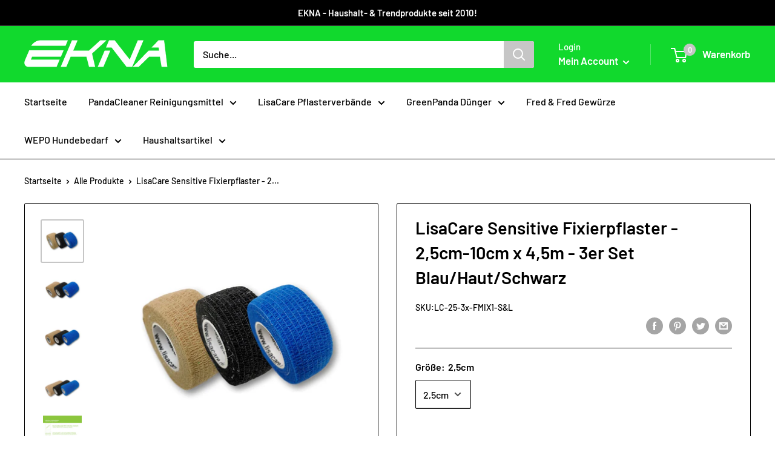

--- FILE ---
content_type: text/javascript
request_url: https://www.ekna-shop.de/cdn/shop/t/11/assets/custom.js?v=90373254691674712701695807843
body_size: -707
content:
//# sourceMappingURL=/cdn/shop/t/11/assets/custom.js.map?v=90373254691674712701695807843
